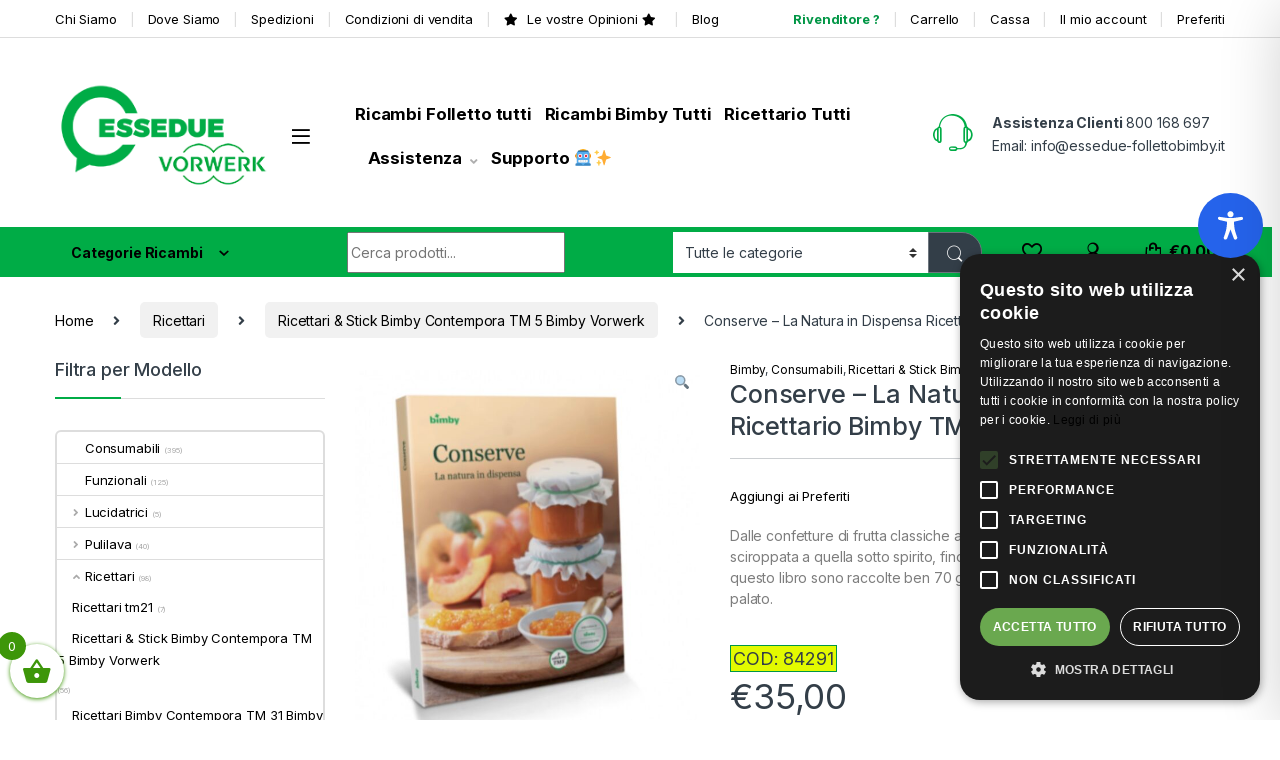

--- FILE ---
content_type: text/css
request_url: https://www.essedue-follettobimby.it/wp-content/plugins/advanced-product-labels-for-woocommerce/css/frontend.css?ver=1.1.17.1
body_size: 369
content:
.br_alabel > span {
    padding: 0;
    font-weight: bold;
    display: inline-block;
    overflow: visible;
    text-overflow: clip;
    text-align: center;
    box-sizing: border-box;
    border: 0px solid transparent;
}
.br_alabel_label {
    line-height: 1.75;
    margin-top: 0.5em;
}
.br_alabel_label.br_alabel_type_image > span {
    padding: 0;
}
.br_alabel_label.br_alabel_left {
    float: left;
    clear: left;
}
.br_alabel_label.br_alabel_right {
    float: right;
    clear: right;
}
.br_alabel_label.br_alabel_center {
    clear: both;
    text-align: center;
}
.br_alabel_label.br_alabel_center > span {
    display: inline-block;
}
.br_alabel_image {
    position: absolute;
    top: -10px;
    z-index: 500;
}
.br_alabel_image > span {
    line-height: 50px;
    vertical-align: middle;
    display: block;
    border-radius: 50px;
    font-size: 12px;
    box-sizing: content-box;
}
.br_alabel_image.br_alabel_left {
    left: -10px;
}
.br_alabel_image.br_alabel_right {
    right: -10px;
}
.br_alabel_image.br_alabel_center {
    left: 50%;
}
.br_alabel_image.br_alabel_center > span {
    position: relative;
    left: -50%;
}
.br_alabel img {
    display: block;
    max-width: 100%;
    margin: 0!important;
    padding: 0!important;
}
.woocommerce .product span.onsale{
    padding: 0;
    z-index: 100;
}
.br_alabel_sale_p.br_alabel_image > span {
    font-size: 16px;
    padding: 0;
}
.br_alabel_image .woocommerce-Price-amount.amount,
.br_alabel_image .woocommerce-Price-currencySymbol,
.br_alabel_label.br_alabel_center span.woocommerce-Price-currencySymbol,
.br_alabel_label.br_alabel_center span.woocommerce-Price-amount.amount {
    line-height: inherit;
    display:inline;
}

.br_alabel_in_title {
    display: inline-block;
}

.berocket_tooltip_image {
    max-height: 100%;
    max-width: 100%;
}

--- FILE ---
content_type: text/css
request_url: https://www.essedue-follettobimby.it/wp-content/plugins/woo-estimated-shipping-date/assets/css/public-style.css?ver=1770136530
body_size: -109
content:
strong.shipping-date {
    border: 1.5px dashed #808080c9;
    padding: 5px 5px;
}